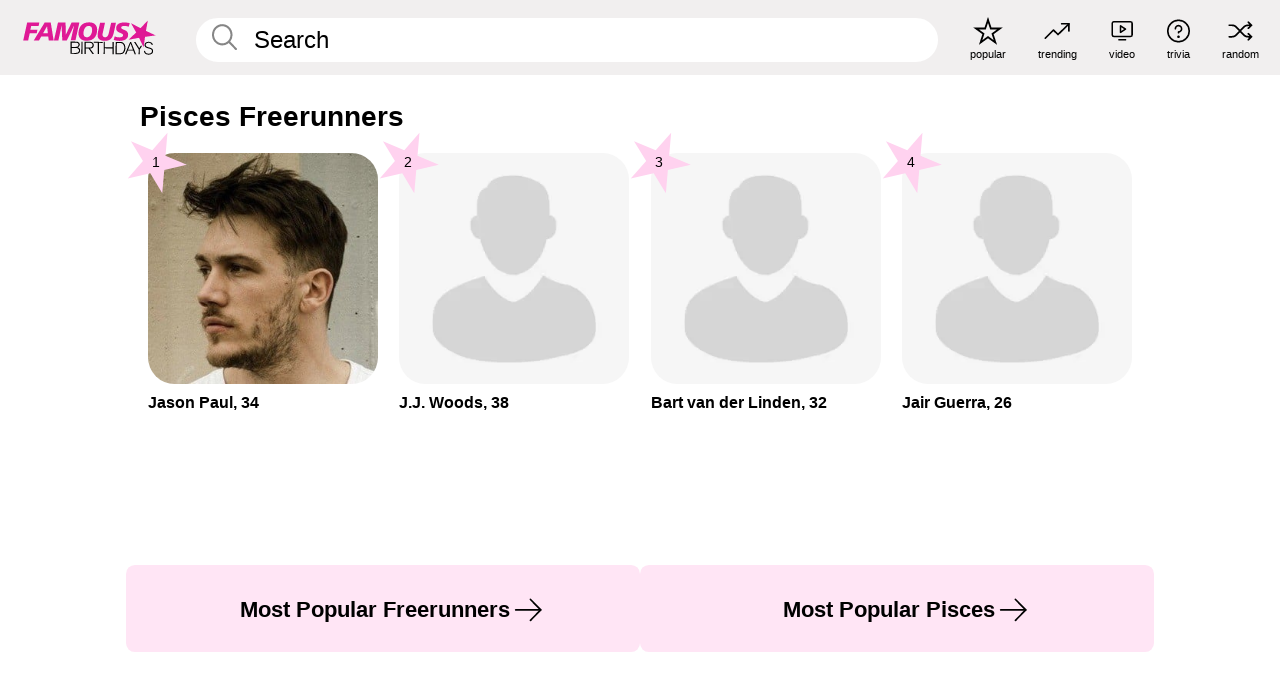

--- FILE ---
content_type: text/plain;charset=UTF-8
request_url: https://c.pub.network/v2/c
body_size: -269
content:
d11e61d5-70fb-47c1-b761-1570fb142469